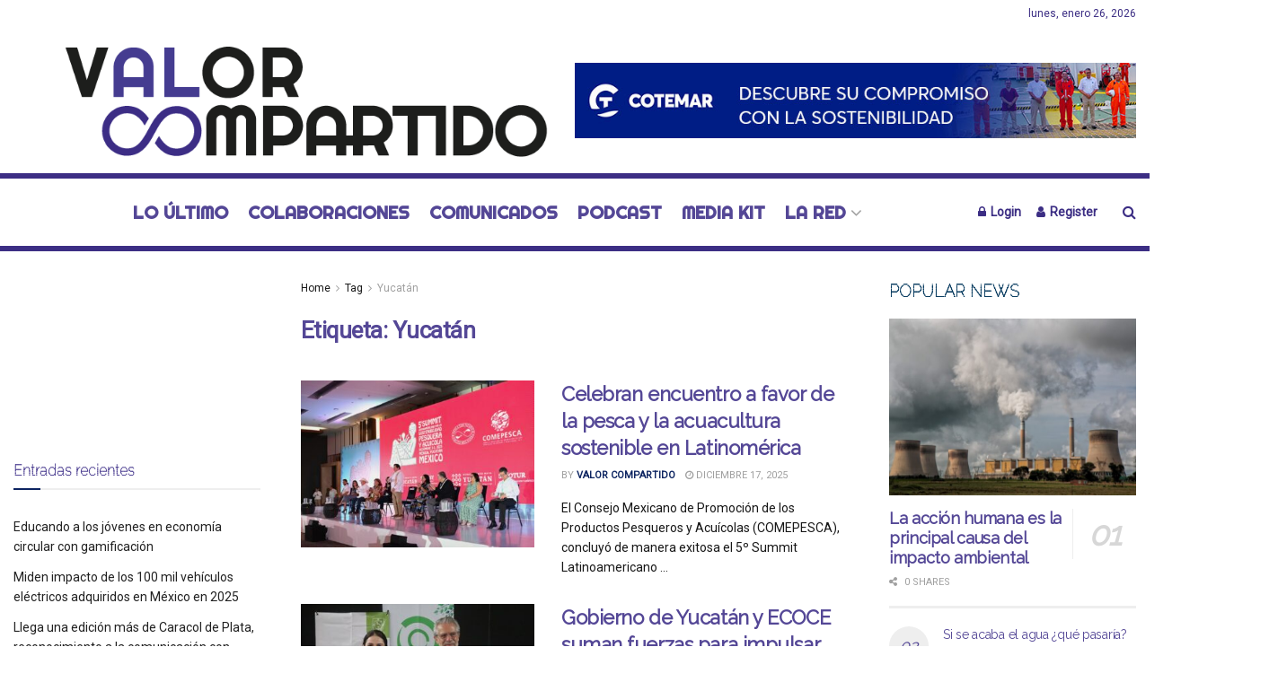

--- FILE ---
content_type: text/html; charset=utf-8
request_url: https://www.google.com/recaptcha/api2/aframe
body_size: 267
content:
<!DOCTYPE HTML><html><head><meta http-equiv="content-type" content="text/html; charset=UTF-8"></head><body><script nonce="j3PeoU72squM0yP8L593Xw">/** Anti-fraud and anti-abuse applications only. See google.com/recaptcha */ try{var clients={'sodar':'https://pagead2.googlesyndication.com/pagead/sodar?'};window.addEventListener("message",function(a){try{if(a.source===window.parent){var b=JSON.parse(a.data);var c=clients[b['id']];if(c){var d=document.createElement('img');d.src=c+b['params']+'&rc='+(localStorage.getItem("rc::a")?sessionStorage.getItem("rc::b"):"");window.document.body.appendChild(d);sessionStorage.setItem("rc::e",parseInt(sessionStorage.getItem("rc::e")||0)+1);localStorage.setItem("rc::h",'1769449285196');}}}catch(b){}});window.parent.postMessage("_grecaptcha_ready", "*");}catch(b){}</script></body></html>

--- FILE ---
content_type: application/javascript; charset=utf-8
request_url: https://fundingchoicesmessages.google.com/f/AGSKWxWWZQCU4X-nSZL4O0fAjqx4mWWAG8nGUmu7tr3DoYOxeSGPm6vvafhnefhhezaOnmgsx-dInBvfXU6vZ2bg4lWkXts9VwuReV5E2BIP6XUfCAzHads4MNiIat6k2Baj_BHml_PPtSbraDsTq9P_NqFfAwU_kbFk0gqGJm3k-0W_BGpYHtJPzvOB3EGf/_/banners/468/hiadone_/roturl.js/delivery.php?rnd=-third-ad.
body_size: -1288
content:
window['03862f5c-5edd-4f12-81a3-39b11f57f65e'] = true;